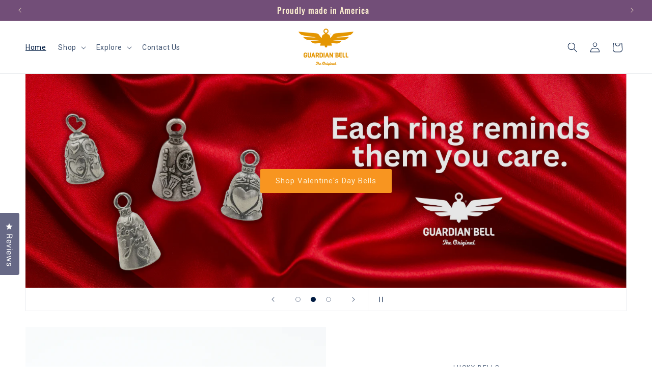

--- FILE ---
content_type: text/json
request_url: https://conf.config-security.com/model
body_size: 83
content:
{"title":"recommendation AI model (keras)","structure":"release_id=0x55:67:72:3b:4e:58:54:28:47:24:62:40:22:53:62:3f:5f:7b:21:34:65:40:31:74:7d:6f:38:2b:5e;keras;8kl6pefn43wwxjledlos3gxwbmg6rmtjwy0hlxgu54wlidtb9caxh5z90girs4hbcym3ew5d","weights":"../weights/5567723b.h5","biases":"../biases/5567723b.h5"}